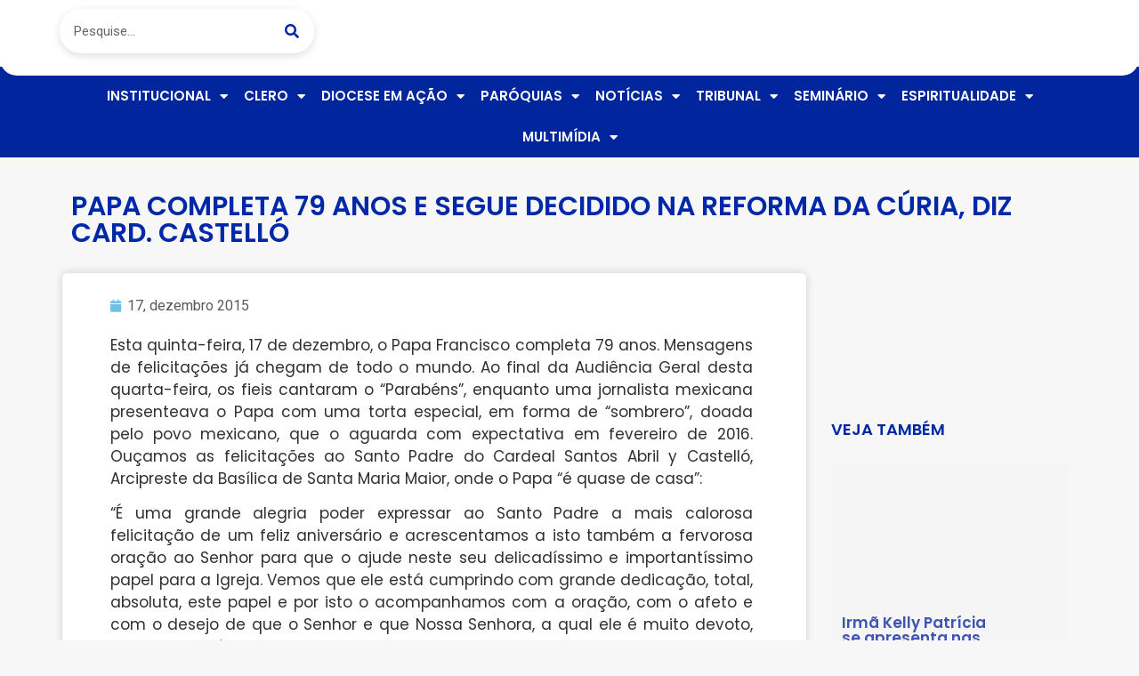

--- FILE ---
content_type: text/css
request_url: https://diocesedeitapetininga.org.br/wp-content/uploads/elementor/css/post-36188.css?ver=1736364575
body_size: 208
content:
.elementor-36188 .elementor-element.elementor-element-e83a720, .elementor-36188 .elementor-element.elementor-element-e83a720 > .elementor-background-overlay{border-radius:6px 6px 6px 6px;}.elementor-36188 .elementor-element.elementor-element-e83a720{margin-top:0px;margin-bottom:0px;padding:0px 0px 0px 0px;}.elementor-36188 .elementor-element.elementor-element-947bfaf:not(.elementor-motion-effects-element-type-background) > .elementor-widget-wrap, .elementor-36188 .elementor-element.elementor-element-947bfaf > .elementor-widget-wrap > .elementor-motion-effects-container > .elementor-motion-effects-layer{background-color:#F5F5F5;}.elementor-36188 .elementor-element.elementor-element-947bfaf > .elementor-widget-wrap > .elementor-widget:not(.elementor-widget__width-auto):not(.elementor-widget__width-initial):not(:last-child):not(.elementor-absolute){margin-bottom:10px;}.elementor-36188 .elementor-element.elementor-element-947bfaf > .elementor-element-populated{transition:background 0.3s, border 0.3s, border-radius 0.3s, box-shadow 0.3s;padding:0px 0px 0px 0px;}.elementor-36188 .elementor-element.elementor-element-947bfaf > .elementor-element-populated > .elementor-background-overlay{transition:background 0.3s, border-radius 0.3s, opacity 0.3s;}.elementor-widget-image .widget-image-caption{color:var( --e-global-color-text );font-family:var( --e-global-typography-text-font-family ), Sans-serif;font-weight:var( --e-global-typography-text-font-weight );}.elementor-36188 .elementor-element.elementor-element-dea3214{text-align:left;}.elementor-36188 .elementor-element.elementor-element-dea3214 img{width:204px;height:153px;}.elementor-widget-heading .elementor-heading-title{color:var( --e-global-color-primary );font-family:var( --e-global-typography-primary-font-family ), Sans-serif;font-weight:var( --e-global-typography-primary-font-weight );}.elementor-36188 .elementor-element.elementor-element-d877132 > .elementor-widget-container{margin:0px 0px 0px 12px;}.elementor-36188 .elementor-element.elementor-element-d877132 .elementor-heading-title{color:var( --e-global-color-3e54dab8 );font-family:"Poppins", Sans-serif;font-size:17px;font-weight:600;}.elementor-widget-theme-post-excerpt .elementor-widget-container{color:var( --e-global-color-text );font-family:var( --e-global-typography-text-font-family ), Sans-serif;font-weight:var( --e-global-typography-text-font-weight );}@media(max-width:767px){.elementor-36188 .elementor-element.elementor-element-dea3214 img{width:100vw;height:219px;}}